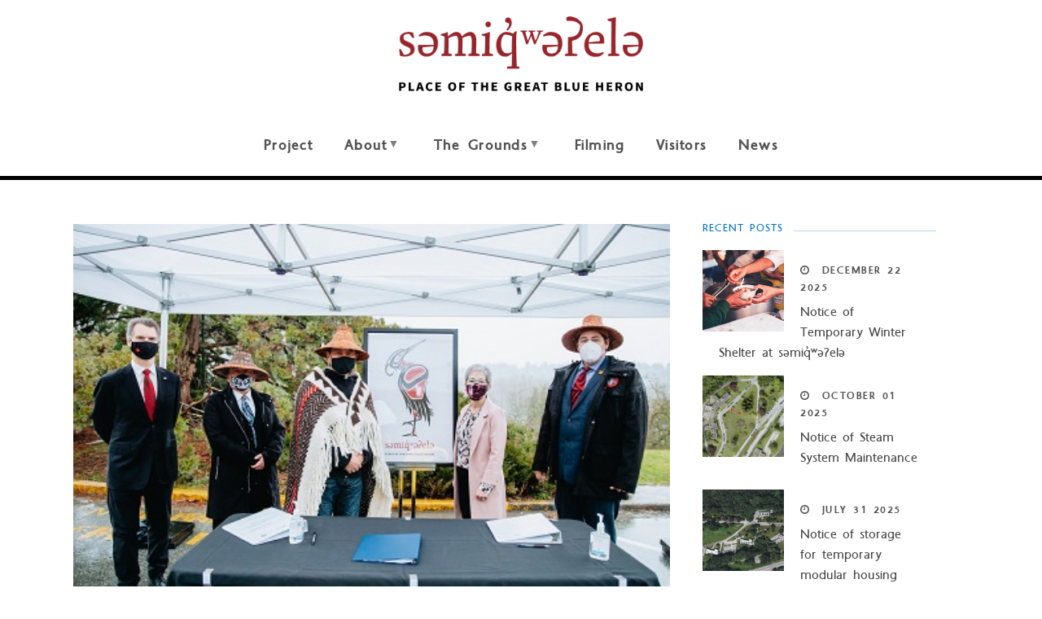

--- FILE ---
content_type: text/html; charset=UTF-8
request_url: https://sumiqwuelu.com/news/future-smiqwel-riverview-join-us-march-30-2021
body_size: 6510
content:

<!DOCTYPE html>
<html lang="en" dir="ltr" prefix="content: http://purl.org/rss/1.0/modules/content/  dc: http://purl.org/dc/terms/  foaf: http://xmlns.com/foaf/0.1/  og: http://ogp.me/ns#  rdfs: http://www.w3.org/2000/01/rdf-schema#  schema: http://schema.org/  sioc: http://rdfs.org/sioc/ns#  sioct: http://rdfs.org/sioc/types#  skos: http://www.w3.org/2004/02/skos/core#  xsd: http://www.w3.org/2001/XMLSchema# ">
  <head>
    <meta charset="utf-8" />
<meta name="description" content="Learn about the future of səmiq̓ʷəʔelə at a community event on March 30, 2021. Hear from kʷikʷəƛ̓əm and join the conversation on land planning." />
<link rel="canonical" href="https://sumiqwuelu.com/news/future-smiqwel-riverview-join-us-march-30-2021" />
<meta name="MobileOptimized" content="width" />
<meta name="HandheldFriendly" content="true" />
<meta name="viewport" content="width=device-width, initial-scale=1.0" />
<link rel="icon" href="/themes/custom/sumiqwuelu/favicon.ico" type="image/vnd.microsoft.icon" />

    <title>Help Shape səmiq̓ʷəʔelə’s Future | Sumiqwuelu</title>
    <link rel="stylesheet" media="all" href="/libraries/drupal-superfish/css/superfish.css?t6ljz4" />
<link rel="stylesheet" media="all" href="/core/assets/vendor/jquery.ui/themes/base/core.css?t6ljz4" />
<link rel="stylesheet" media="all" href="/core/assets/vendor/jquery.ui/themes/base/controlgroup.css?t6ljz4" />
<link rel="stylesheet" media="all" href="/core/assets/vendor/jquery.ui/themes/base/checkboxradio.css?t6ljz4" />
<link rel="stylesheet" media="all" href="/core/assets/vendor/jquery.ui/themes/base/resizable.css?t6ljz4" />
<link rel="stylesheet" media="all" href="/core/assets/vendor/jquery.ui/themes/base/button.css?t6ljz4" />
<link rel="stylesheet" media="all" href="/core/assets/vendor/jquery.ui/themes/base/dialog.css?t6ljz4" />
<link rel="stylesheet" media="all" href="/core/misc/components/progress.module.css?t6ljz4" />
<link rel="stylesheet" media="all" href="/core/misc/components/ajax-progress.module.css?t6ljz4" />
<link rel="stylesheet" media="all" href="/core/modules/system/css/components/align.module.css?t6ljz4" />
<link rel="stylesheet" media="all" href="/core/modules/system/css/components/container-inline.module.css?t6ljz4" />
<link rel="stylesheet" media="all" href="/core/modules/system/css/components/clearfix.module.css?t6ljz4" />
<link rel="stylesheet" media="all" href="/core/modules/system/css/components/hidden.module.css?t6ljz4" />
<link rel="stylesheet" media="all" href="/core/modules/system/css/components/item-list.module.css?t6ljz4" />
<link rel="stylesheet" media="all" href="/core/modules/system/css/components/js.module.css?t6ljz4" />
<link rel="stylesheet" media="all" href="/core/modules/system/css/components/position-container.module.css?t6ljz4" />
<link rel="stylesheet" media="all" href="/core/modules/system/css/components/reset-appearance.module.css?t6ljz4" />
<link rel="stylesheet" media="all" href="/core/modules/ckeditor5/css/ckeditor5.dialog.fix.css?t6ljz4" />
<link rel="stylesheet" media="all" href="/core/modules/views/css/views.module.css?t6ljz4" />
<link rel="stylesheet" media="all" href="/core/assets/vendor/jquery.ui/themes/base/theme.css?t6ljz4" />
<link rel="stylesheet" media="all" href="/themes/custom/sumiqwuelu/dist/css/styles.min.css?t6ljz4" />

    
    <!-- Global site tag (gtag.js) - Google Analytics -->
    <script async src="https://www.googletagmanager.com/gtag/js?id=UA-78709729-1"></script>
    <script>
      window.dataLayer = window.dataLayer || [];
      function gtag(){dataLayer.push(arguments);}
      gtag('js', new Date());

      gtag('config', 'UA-78709729-1');
    </script>
  </head>
  <body class="role-anonymous page-node-67 no-frontpage path-node page-node-type-news cpath-news-future-smiqwel-riverview-join-us-march-30-2021 loginid-0">
    <a href="#main-content" class="visually-hidden focusable main-content-link">
      Skip to main content
    </a>
    
      <div class="layout-container">

  <header role="banner">
      <div id="block-sumiqwuelu-branding">
  
    
        <a href="/" rel="home">
      <img src="/themes/custom/sumiqwuelu/logo.png" alt="Home" fetchpriority="high" />
    </a>
      
</div>
<div id="block-mainnavigation">
  
    
      <div class="block-content">
      
<ul id="superfish-main" class="menu sf-menu sf-main sf-horizontal sf-style-none" role="menu" aria-label="Menu">
  

  
  <li id="main-menu-link-content6b87b888-5fd7-4a54-8c51-69f68ab4ada7" class="sf-depth-1 sf-no-children sf-first" role="none">
    
          <a href="/project" class="sf-depth-1" role="menuitem">Project</a>
    
    
    
    
      </li>


            
  <li id="main-menu-link-content09765578-deb3-44d4-a2c5-1334dfdb0737" class="sf-depth-1 menuparent" role="none">
    
          <a href="/about-sumiqwuelu" class="sf-depth-1 menuparent" role="menuitem" aria-haspopup="true" aria-expanded="false">About</a>
    
    
    
              <ul role="menu">
      
      

  
  <li id="main-menu-link-contentbe960036-565c-4cf3-bb30-e1412241426b" class="sf-depth-2 sf-no-children sf-first" role="none">
    
          <a href="/about-sumiqwuelu/KFN" class="sf-depth-2" role="menuitem">Kwikwetlem First Nation</a>
    
    
    
    
      </li>


  
  <li id="main-menu-link-content268cd83e-77fe-4e4f-bb88-40065213fa1e" class="sf-depth-2 sf-no-children" role="none">
    
          <a href="/name-guidelines" class="sf-depth-2" role="menuitem">Name Guidelines</a>
    
    
    
    
      </li>


  
  <li id="main-menu-link-content91f9881f-c82e-4489-ae8f-7091818e0a2e" class="sf-depth-2 sf-no-children" role="none">
    
          <a href="/about-sumiqwuelu/history" class="sf-depth-2" role="menuitem">History</a>
    
    
    
    
      </li>


  
  <li id="main-menu-link-content00648ace-0255-4791-aa44-16a2cd109456" class="sf-depth-2 sf-no-children sf-last" role="none">
    
          <a href="/about-sumiqwuelu/protocols" class="sf-depth-2" role="menuitem">Protocols</a>
    
    
    
    
      </li>



              </ul>
      
    
    
      </li>


            
  <li id="main-menu-link-contentdb7abe1b-b89f-4707-a2ba-c0f7a4130b7a" class="sf-depth-1 menuparent" role="none">
    
          <a href="" class="sf-depth-1 menuparent" role="menuitem" aria-haspopup="true" aria-expanded="false">The Grounds</a>
    
    
    
              <ul role="menu">
      
      

  
  <li id="main-menu-link-content87c1973a-047a-4d3f-bcc1-49cc6f13b6ce" class="sf-depth-2 sf-no-children sf-first" role="none">
    
          <a href="/about-sumiqwuelu/health-care" class="sf-depth-2" role="menuitem">On-site Health Care</a>
    
    
    
    
      </li>


  
  <li id="main-menu-link-content7bd48eb7-5e22-4b2f-8bf9-a8e42121c1fa" class="sf-depth-2 sf-no-children" role="none">
    
          <a href="/about-sumiqwuelu/buildings" class="sf-depth-2" role="menuitem">Buildings</a>
    
    
    
    
      </li>


  
  <li id="main-menu-link-content5a4a7d7b-a9b5-45f7-83db-a9a754d7698f" class="sf-depth-2 sf-no-children" role="none">
    
          <a href="/news-info/cemetery" class="sf-depth-2" role="menuitem">Cemetery</a>
    
    
    
    
      </li>


  
  <li id="main-menu-link-contenta0efee10-113a-443e-a578-8a68508a2ccc" class="sf-depth-2 sf-no-children" role="none">
    
          <a href="/about-sumiqwuelu/environment" class="sf-depth-2" role="menuitem">Environment</a>
    
    
    
    
      </li>


  
  <li id="main-menu-link-content4a551c98-19ad-4e03-abdd-1674ba3efde0" class="sf-depth-2 sf-no-children sf-last" role="none">
    
          <a href="/news-info/galleries" class="sf-depth-2" role="menuitem">Galleries</a>
    
    
    
    
      </li>



              </ul>
      
    
    
      </li>


  
  <li id="main-menu-link-content01b3376c-a4b4-4e15-a2c8-5ba8c1b0f772" class="sf-depth-1 sf-no-children" role="none">
    
          <a href="/filming-opportunities" class="sf-depth-1" role="menuitem">Filming</a>
    
    
    
    
      </li>


  
  <li id="main-menu-link-content35a258b5-aab1-4b02-8944-53b8ea023ca6" class="sf-depth-1 sf-no-children" role="none">
    
          <a href="/visitor-info" class="sf-depth-1" role="menuitem">Visitors</a>
    
    
    
    
      </li>


  
  <li id="main-menu-link-content32d52a77-9d9f-49e9-b1ca-2ebeb0b65e6a" class="sf-depth-1 sf-no-children" role="none">
    
          <a href="/latest-news" class="sf-depth-1" role="menuitem">News</a>
    
    
    
    
      </li>


</ul>

    </div>
  </div>


  </header>

    <div data-drupal-messages-fallback class="hidden"></div>


  

  <div class="page-banner" style="background-image:url()">
  </div>

  <main role="main">
    <a id="main-content" tabindex="-1"></a>

    <div class="layout-content">
        <div id="block-sumiqwuelu-content">
  
    
      <div class="block-content">
          <article about="/news/future-smiqwel-riverview-join-us-march-30-2021">
        <div class="news-poster">
            
            <div>  <img loading="lazy" src="/sites/default/files/news-banners/2021-12/sumiqwuelu-riverview-renaming.jpg" width="450" height="299" alt="səmiq̓ʷəʔelə unveiling" typeof="foaf:Image" />

</div>
      
        </div>

        
        <h1>
            
<span>The Future of səmiq̓ʷəʔelə / Riverview – Join us on March 30, 2021</span>

        </h1>
        

        <div class="published thu">
            <span class="month">March</span>
            <span class="day">11</span>
            <span class="year">2021</span>
        </div>

        <div>
            
            <div><p>The Province and BC Housing are excited to join Kʷikʷəƛ̓əm (Kwikwetlem First Nation) to honour the Nation’s historical and cultural ties to the lands by renaming the site səmiq̓ʷəʔelə.</p>

<p>səmiq̓ʷəʔelə (pronounced Suh-mEE-kwuh EL-uh) means “Place of the Great Blue Heron” in hən̓q̓əmin̓əm̓, the traditional language of the kʷikʷəƛ̓əm people, and signifies the land’s historical use as heron roosting grounds.</p>

<p>Chief Ed Hall of kʷikʷəƛ̓əm First Nation explains that “the renaming of Riverview to səmiq̓ʷəʔelə is very significant to our Nation’s overall goal of reclaiming and revitalizing our culture and traditional language. The name was given by the kʷikʷəƛ̓əm membership, based on memories and accounts of the Riverview slopes before settler arrival. The kʷikʷəƛ̓əm people and Nation look forward to reconnecting with these lands – lands which are on our core, ancestral and unceded territory – by being a meaningful partner with BC Housing in the master planning process and by sharing with the rest of the public our rich history and culture.”</p>

<p>The renaming is reflective of the Province and BC Housing’s partnership with kʷikʷəƛ̓əm in determining the future of the Lands together and as a step towards reconciliation. &nbsp;</p>

<p><strong>More information:</strong></p>

<ul>
	<li>To listen to a pronunciation of səmiq̓wəʔelə, visit:&nbsp;<a href="https://soundcloud.com/bc-housing/riverview-kfn-language-translations-land-of-the-great-blue-heron" rel=" noopener" target="_blank">http://soundcloud.com/bc-housing/riverview-kfn-language-translations-land-of-the-great-blue-heron</a></li>
</ul>

<h2><strong>Upcoming Master Planning Process</strong></h2>

<p>In 2015, BC Housing released “A Vision for Renewing Riverview” that outlined aspirational goals for the future of səmiq̓ʷəʔelə / Riverview. We are grateful to everyone who contributed thoughts and ideas during that phase of the process.</p>

<p>Kʷikʷəƛ̓əm and BC Housing are now ready to launch the next phase of the process, master planning. During this phase, a tangible plan, known as a Master Plan, will be created for the redevelopment of səmiq̓ʷəʔelə / Riverview.</p>

<p>Master planning is expected to be a multi-year process and will include engagement with the public and key stakeholders. The kʷikʷəƛ̓əm Nation will also conduct an extensive community engagement with their membership during this time. The feedback from both rounds of engagement will be incorporated into səmiq̓ʷəʔelə’s master plan. No development plans are currently in place for the site.</p>

<h3>Please join us for a virtual Community Information Session (CIS) to kick off the master planning process.</h3>

<p>When: March 30, 2021 from 6:00-7:30 pm</p>

<p>Where: Online via ZOOM. Please register for the event at sumiqwuelu.eventbrite.ca</p>

<p>The event will:</p>

<ul>
	<li>Summarize what we heard during the Visioning process.</li>
	<li>Provide project updates and an overview of the Master Planning process.</li>
	<li>Outline how members of the public can provide input into the site’s Master Planning.</li>
</ul>

<p>We look forward to starting this important work with you all.</p>

<p><br>
<em>Photo Caption (top): səmiq̓ʷəʔelə unveiling</em></p>

<p>From left to right: Parliamentary Secretary and MLA for Coquitlam-Burke Mountain Fin Donnelly, Councillor George Chaffee (kʷikʷəƛ̓əm First Nation), Chief Ed Hall (kʷikʷəƛ̓əm First Nation), Honorable Minister and MLA for Coquitlam-Maillardville Selina Robinson, Councillor John Peters (kʷikʷəƛ̓əm First Nation)</p>
</div>
      
        </div>
    </article>
    <div class="news-feed">
        <div class="views-element-container" id="block-views-block-news-block-news-page">
  
      <h2>Recent Posts</h2>
    
      <div class="block-content">
      <div class="js-view-dom-id-a602a4f30b50839093493b447f118966a313eaaefd1b977165ea7a212fcf005d">
  
  
  

  
  
  

      <div class="views-row">    <div about="/news/notice-temporary-winter-shelter-smiqwel" class="news-poster-feed">
        <a href="/news/notice-temporary-winter-shelter-smiqwel" rel="bookmark">
            <div class="news-image" style="background-image:url(/sites/default/files/news-banners/2025-12/serving-soup_0.jpg)">
            </div>

            <div class="news-body">
                <div class="published mon">
                    <span class="month">December</span>
                    <span class="day">22</span>
                    <span class="year">2025</span>
                </div>

                
                                    <span class="news-title">
                        
<span>Notice of Temporary Winter Shelter at səmiq̓ʷəʔelə </span>

                    </span>
                                
            </div>
        </a>
    </div>
</div>
    <div class="views-row">    <div about="/news/notice-steam-system-maintenance" class="news-poster-feed">
        <a href="/news/notice-steam-system-maintenance" rel="bookmark">
            <div class="news-image" style="background-image:url(/sites/default/files/news-banners/2025-10/SMQ_Steam%20Investigation%20Work.png)">
            </div>

            <div class="news-body">
                <div class="published wed">
                    <span class="month">October</span>
                    <span class="day">01</span>
                    <span class="year">2025</span>
                </div>

                
                                    <span class="news-title">
                        
<span>Notice of Steam System Maintenance</span>

                    </span>
                                
            </div>
        </a>
    </div>
</div>
    <div class="views-row">    <div about="/news/notice-storage-temporary-modular-housing-units" class="news-poster-feed">
        <a href="/news/notice-storage-temporary-modular-housing-units" rel="bookmark">
            <div class="news-image" style="background-image:url(/sites/default/files/news-banners/2025-09/SMQ-OTS-and-OSF-banner.jpg)">
            </div>

            <div class="news-body">
                <div class="published thu">
                    <span class="month">July</span>
                    <span class="day">31</span>
                    <span class="year">2025</span>
                </div>

                
                                    <span class="news-title">
                        
<span>Notice of storage for temporary modular housing units</span>

                    </span>
                                
            </div>
        </a>
    </div>
</div>
    <div class="views-row">    <div about="/news/safety-bulletin-fire-risk" class="news-poster-feed">
        <a href="/news/safety-bulletin-fire-risk" rel="bookmark">
            <div class="news-image" style="background-image:url(/sites/default/files/news-banners/2025-06/SMQ_No%20Smoking.jpg)">
            </div>

            <div class="news-body">
                <div class="published fri">
                    <span class="month">June</span>
                    <span class="day">20</span>
                    <span class="year">2025</span>
                </div>

                
                                    <span class="news-title">
                        
<span>Safety Bulletin: Fire Risk</span>

                    </span>
                                
            </div>
        </a>
    </div>
</div>
    <div class="views-row">    <div about="/news/notice-fence-construction-red-fish-healing-centre" class="news-poster-feed">
        <a href="/news/notice-fence-construction-red-fish-healing-centre" rel="bookmark">
            <div class="news-image" style="background-image:url(/sites/default/files/news-banners/2025-05/Red-Fish-Healing-Centre.jpg)">
            </div>

            <div class="news-body">
                <div class="published mon">
                    <span class="month">May</span>
                    <span class="day">26</span>
                    <span class="year">2025</span>
                </div>

                
                                    <span class="news-title">
                        
<span>Notice of fence construction at Red Fish Healing Centre</span>

                    </span>
                                
            </div>
        </a>
    </div>
</div>
    <div class="views-row">    <div about="/news/update-notice-tree-maintenance-fall" class="news-poster-feed">
        <a href="/news/update-notice-tree-maintenance-fall" rel="bookmark">
            <div class="news-image" style="background-image:url(/sites/default/files/news-banners/2025-04/leafless-trees.jpg)">
            </div>

            <div class="news-body">
                <div class="published thu">
                    <span class="month">December</span>
                    <span class="day">12</span>
                    <span class="year">2024</span>
                </div>

                
                                    <span class="news-title">
                        
<span>UPDATE: Notice of tree maintenance this fall</span>

                    </span>
                                
            </div>
        </a>
    </div>
</div>
    <div class="views-row">    <div about="/news/update-archaeological-protocol" class="news-poster-feed">
        <a href="/news/update-archaeological-protocol" rel="bookmark">
            <div class="news-image" style="background-image:url(/sites/default/files/news-banners/2024-03/protocol-update-img.jpg)">
            </div>

            <div class="news-body">
                <div class="published mon">
                    <span class="month">March</span>
                    <span class="day">11</span>
                    <span class="year">2024</span>
                </div>

                
                                    <span class="news-title">
                        
<span>Update to Archaeological Protocol </span>

                    </span>
                                
            </div>
        </a>
    </div>
</div>
    <div class="views-row">    <div about="/news/demolition-old-fire-hall" class="news-poster-feed">
        <a href="/news/demolition-old-fire-hall" rel="bookmark">
            <div class="news-image" style="background-image:url(/sites/default/files/news-banners/2024-01/Old%20Fire%20Hall.JPG)">
            </div>

            <div class="news-body">
                <div class="published wed">
                    <span class="month">January</span>
                    <span class="day">17</span>
                    <span class="year">2024</span>
                </div>

                
                                    <span class="news-title">
                        
<span>Demolition of Old Fire Hall</span>

                    </span>
                                
            </div>
        </a>
    </div>
</div>
    <div class="views-row">    <div about="/news/old-fire-hall-notice-selective-demolition-work" class="news-poster-feed">
        <a href="/news/old-fire-hall-notice-selective-demolition-work" rel="bookmark">
            <div class="news-image" style="background-image:url(/sites/default/files/news-banners/2025-04/old-firehall.jpg)">
            </div>

            <div class="news-body">
                <div class="published thu">
                    <span class="month">December</span>
                    <span class="day">07</span>
                    <span class="year">2023</span>
                </div>

                
                                    <span class="news-title">
                        
<span>Old Fire Hall – Notice of Selective Demolition Work </span>

                    </span>
                                
            </div>
        </a>
    </div>
</div>
    <div class="views-row">    <div about="/news/wayfinding-signage-installation" class="news-poster-feed">
        <a href="/news/wayfinding-signage-installation" rel="bookmark">
            <div class="news-image" style="background-image:url(/sites/default/files/news-banners/2023-08/wayfinding%20signage%20holes%20v2.jpg)">
            </div>

            <div class="news-body">
                <div class="published wed">
                    <span class="month">August</span>
                    <span class="day">02</span>
                    <span class="year">2023</span>
                </div>

                
                                    <span class="news-title">
                        
<span>Wayfinding Signage Installation</span>

                    </span>
                                
            </div>
        </a>
    </div>
</div>

    

  
  

  
  
</div>


    </div>
  </div>

    </div>

    </div>
  </div>


    </div>
  </main>

      <footer role="contentinfo">
      <div class="container">
        <div class="footer-logo">
          <a href="/"><img src="/themes/custom/sumiqwuelu/img/footer-logo.png" alt="səmiq̓ʷəʔelə logo"></a>
        </div>
          <nav role="navigation" aria-labelledby="block-footer-menu" id="block-footer">
            
  <h2 class="visually-hidden" id="block-footer-menu">Footer</h2>
  

        
<div class="footer-menu-holder">
                            <ul>
                        <li>
            <a href="/contact-us" data-drupal-link-system-path="node/24">Contact Us</a>
                    </li>
                <li>
            <a href="/privacy" data-drupal-link-system-path="node/25">Privacy</a>
                    </li>
                <li>
            <a href="/disclaimer" data-drupal-link-system-path="node/85">Disclaimer</a>
                    </li>
                <li>
            <a href="https://www.bchousing.org/accessibility">Accessibility</a>
                    </li>
                <li>
            <a href="/site-map" data-drupal-link-system-path="node/142">Sitemap</a>
                    </li>
                </ul>
        
    </div>

  </nav>


        <div class="footer-contacts">
          <div class="socials">
            <a class="" href="https://www.facebook.com/bchousing.org/" target="_blank" title="Facebook"><i class="fab fa-facebook-f"></i></a>
            <a class="" href="https://twitter.com/BC_Housing" target="_blank" title="Twitter"><i class="fab fa-x-twitter"></i></a>
            <a class="" href="https://ca.linkedin.com/company/bchousing" target="_blank" title="LinkedIn"><i class="fab fa-linkedin-in"></i> </a>
            <a class="" href="https://www.youtube.com/user/bchousing1" target="_blank" title="Youtube"><i class="fab fa-youtube"></i></a>
          </div>
          <div class="text">Stay in touch with us</div>
          <a href="/subscribe" class="button primary right-aligned">Subscribe</a>
        </div>
      </div>


      <div class="copyrights">
        <div class="left">
          səmiq̓ʷəʔelə © 2013-2025
        </div>
        <div class="right">
          <a href="/cdn-cgi/l/email-protection#83eaede5ecc3f0f6eeeaf2f4f6e6eff6ade0ecee"><span class="__cf_email__" data-cfemail="c1a8afa7ae81b2b4aca8b0b6b4a4adb4efa2aeac">[email&#160;protected]</span></a>
        </div>
      </div>
    </footer>
  
</div>

    
    <script data-cfasync="false" src="/cdn-cgi/scripts/5c5dd728/cloudflare-static/email-decode.min.js"></script><script type="application/json" data-drupal-selector="drupal-settings-json">{"path":{"baseUrl":"\/","pathPrefix":"","currentPath":"node\/67","currentPathIsAdmin":false,"isFront":false,"currentLanguage":"en"},"pluralDelimiter":"\u0003","suppressDeprecationErrors":true,"ajaxPageState":{"libraries":"eJxtjUEOwjAQAz9UyJOqpLh00SZb4mwrfg_hwIVcLGtGlulZnqdDPdzVUtTLQk78o48Od9RVuIVfG7F5swNVSkNpQ88cVblUoIx9b_Q0fOx2N0oT-6xfbMghRWI6BCfDN6_Zbq54A_dKWHo","theme":"sumiqwuelu","theme_token":null},"ajaxTrustedUrl":[],"superfish":{"superfish-main":{"id":"superfish-main","sf":{"animation":{"opacity":"show","height":"show"},"speed":"fast","autoArrows":true,"dropShadows":true},"plugins":{"smallscreen":{"cloneParent":0,"mode":"window_width"},"supposition":true,"supersubs":true}}},"user":{"uid":0,"permissionsHash":"9cce8c238af9408fb4dcd8052a4bf1923f8e178caa0812f5af68d332e42c9d0e"}}</script>
<script src="/core/assets/vendor/jquery/jquery.min.js?v=4.0.0-rc.1"></script>
<script src="/core/assets/vendor/once/once.min.js?v=1.0.1"></script>
<script src="/core/misc/drupalSettingsLoader.js?v=11.2.8"></script>
<script src="/core/misc/drupal.js?v=11.2.8"></script>
<script src="/core/misc/drupal.init.js?v=11.2.8"></script>
<script src="/core/assets/vendor/jquery.ui/ui/version-min.js?v=11.2.8"></script>
<script src="/core/assets/vendor/jquery.ui/ui/data-min.js?v=11.2.8"></script>
<script src="/core/assets/vendor/jquery.ui/ui/disable-selection-min.js?v=11.2.8"></script>
<script src="/core/assets/vendor/jquery.ui/ui/jquery-patch-min.js?v=11.2.8"></script>
<script src="/core/assets/vendor/jquery.ui/ui/scroll-parent-min.js?v=11.2.8"></script>
<script src="/core/assets/vendor/jquery.ui/ui/unique-id-min.js?v=11.2.8"></script>
<script src="/core/assets/vendor/jquery.ui/ui/focusable-min.js?v=11.2.8"></script>
<script src="/core/assets/vendor/jquery.ui/ui/keycode-min.js?v=11.2.8"></script>
<script src="/core/assets/vendor/jquery.ui/ui/plugin-min.js?v=11.2.8"></script>
<script src="/core/assets/vendor/jquery.ui/ui/widget-min.js?v=11.2.8"></script>
<script src="/core/assets/vendor/jquery.ui/ui/labels-min.js?v=11.2.8"></script>
<script src="/core/assets/vendor/jquery.ui/ui/widgets/controlgroup-min.js?v=11.2.8"></script>
<script src="/core/assets/vendor/jquery.ui/ui/form-reset-mixin-min.js?v=11.2.8"></script>
<script src="/core/assets/vendor/jquery.ui/ui/widgets/mouse-min.js?v=11.2.8"></script>
<script src="/core/assets/vendor/jquery.ui/ui/widgets/checkboxradio-min.js?v=11.2.8"></script>
<script src="/core/assets/vendor/jquery.ui/ui/widgets/draggable-min.js?v=11.2.8"></script>
<script src="/core/assets/vendor/jquery.ui/ui/widgets/resizable-min.js?v=11.2.8"></script>
<script src="/core/assets/vendor/jquery.ui/ui/widgets/button-min.js?v=11.2.8"></script>
<script src="/core/assets/vendor/jquery.ui/ui/widgets/dialog-min.js?v=11.2.8"></script>
<script src="/core/assets/vendor/tabbable/index.umd.min.js?v=6.2.0"></script>
<script src="/core/assets/vendor/tua-body-scroll-lock/tua-bsl.umd.min.js?v=11.2.8"></script>
<script src="/core/misc/progress.js?v=11.2.8"></script>
<script src="/core/assets/vendor/loadjs/loadjs.min.js?v=4.3.0"></script>
<script src="/core/misc/debounce.js?v=11.2.8"></script>
<script src="/core/misc/announce.js?v=11.2.8"></script>
<script src="/core/misc/message.js?v=11.2.8"></script>
<script src="/core/misc/ajax.js?v=11.2.8"></script>
<script src="/core/misc/displace.js?v=11.2.8"></script>
<script src="/core/misc/position.js?v=11.2.8"></script>
<script src="/core/misc/dialog/dialog-deprecation.js?v=11.2.8"></script>
<script src="/core/misc/dialog/dialog.js?v=11.2.8"></script>
<script src="/core/misc/dialog/dialog.position.js?v=11.2.8"></script>
<script src="/core/misc/dialog/dialog.jquery-ui.js?v=11.2.8"></script>
<script src="/core/modules/ckeditor5/js/ckeditor5.dialog.fix.js?v=11.2.8"></script>
<script src="/core/misc/dialog/dialog.ajax.js?v=11.2.8"></script>
<script src="/themes/custom/sumiqwuelu/dist/js/scripts.min.js?t6ljz4"></script>
<script src="/themes/custom/sumiqwuelu/dist/js/jquery.colorbox.min.js?t6ljz4"></script>
<script src="/modules/contrib/superfish/js/superfish.js?v=2.0"></script>
<script src="/libraries/drupal-superfish/superfish.js?t6ljz4"></script>
<script src="/libraries/drupal-superfish/jquery.hoverIntent.minified.js?t6ljz4"></script>
<script src="/libraries/drupal-superfish/sfsmallscreen.js?t6ljz4"></script>
<script src="/libraries/drupal-superfish/supersubs.js?t6ljz4"></script>
<script src="/libraries/drupal-superfish/supposition.js?t6ljz4"></script>


    <!-- Site Improve Analytics Script -->
    <script async src="https://siteimproveanalytics.com/js/siteanalyze_82937.js"></script>
  </body>
</html>


--- FILE ---
content_type: application/javascript; charset=UTF-8
request_url: https://sumiqwuelu.com/themes/custom/sumiqwuelu/dist/js/scripts.min.js?t6ljz4
body_size: 294
content:
((s,Drupal)=>{Drupal.behaviors.sumiqwuelu={attach:function(e,i){s(".status-type .message-holder .close").on("click",function(){s(".status-type").fadeOut("slow")})}},s(document).ready(function(){s("#block-sumiqwuelu-branding").append('<a class="mobile-nav-trigger" href="#"><i class="fa fa-bars open-mobile-menu"></i><i class="fa fa-times close-mobile-menu"></i></a>'),s("#block-sumiqwuelu-branding").after('<div id="mobile-menu"><ul>'+s("#superfish-main").html()+"</ul></div>"),s("#mobile-menu ul").each(function(){s(this).removeAttr("id"),s(this).removeAttr("class")}),s("#mobile-menu li").each(function(){s(this).removeAttr("id"),s(this).removeAttr("class")}),s("#mobile-menu a").each(function(){s(this).removeAttr("id"),s(this).removeAttr("class")}),s("#mobile-menu a span").each(function(){s(this).html("");var e=s(this).clone();s(this).parent().after(e),s(this).remove()}),s(document).on("click",".mobile-nav-trigger",function(){s(".mobile-nav-trigger .close-mobile-menu").is(":visible")?(s(".mobile-nav-trigger .close-mobile-menu").hide(),s(".mobile-nav-trigger .open-mobile-menu").show(),s("#mobile-menu").hide()):(s(".mobile-nav-trigger .close-mobile-menu").show(),s(".mobile-nav-trigger .open-mobile-menu").hide(),s("#mobile-menu").show())}),s(document).on("click","#mobile-menu ul .sf-sub-indicator",function(){s(this).parent().find("ul").is(":visible")?(s(this).parent().find("ul").slideUp("slow"),s(this).removeClass("opened")):(s(this).parent().find("ul").slideDown("slow"),s(this).addClass("opened"))}),s(window).scroll(function(){var e=s("header[role=banner]"),i=s(window).scrollTop();20<=i&&1030<s(window).width()?e.addClass("fixed"):i<30&&1030<s(window).width()&&e.removeClass("fixed")}),s(".history-tab .views-row").first().find("a").addClass("active"),s("article.node-"+s(".history-tab .views-row").first().find("a").data("slide")).fadeIn(),s(document).on("click",".history-tab .views-field-nid a",function(){return s(".history-card").hide(),s(".history-tab .views-field-nid a").removeClass("active"),s(this).addClass("active"),s("article.node-"+s(this).data("slide")).fadeIn(),!1}),s(".buildings-tab .views-row").first().find("a").addClass("active"),s("article.node-"+s(".buildings-tab .views-row").first().find("a").data("slide")).fadeIn(),s(document).on("click",".buildings-tab .views-field-nid a",function(){return s(".building-card").hide(),s(".buildings-tab .views-field-nid a").removeClass("active"),s(this).addClass("active"),s("article.node-"+s(this).data("slide")).fadeIn(),!1});var e,i=s(".page-node-142 #block-views-block-site-map-block-1 > .block-content");function l(e){let i=s("<ul></ul>");return e.forEach(e=>i.append((e=>{let{link:i,children:t}=e,n=s(`<li><a href="${i.url}">${i.title}</a></li>`);return 0<t.length&&(e=l(t),n.append(e)),n})(e))),i}0<i.length&&(e=(e=>{let i=[],l=(e.forEach(e=>{-1===s(e).attr("href").indexOf("/403")&&i.push({title:e.innerText,url:s(e).attr("href")})}),i=(i=(e=>e=[...e])(i)).sort((e,i)=>{e=e.url.toUpperCase(),i=i.url.toUpperCase();return e<i?-1:i<e?1:0}),{}),a=l;return i.forEach(t=>{let n=t.url.split("/");n.forEach((e,i)=>{0!==i&&(a[e]||(a[e]={}),a=a[e],i===n.length-1)&&(a.link=t)}),a=l}),function t(e){let{link:i,...n}=e;let l=[];Object.keys(n).forEach(e=>{let i=t(n[e]);Array.isArray(i)?l=[...l,...i]:l.push(i)});l=l.sort((e,i)=>{let t=e.link.title.toUpperCase(),n=i.link.title.toUpperCase();return t<n?-1:t>n?1:0});return i?{link:i,children:l}:l}({children:l})})(s(i).find(".sitemap-link-container a").toArray()),s(i).append(l(e)))})})(jQuery,Drupal,drupalSettings);
//# sourceMappingURL=maps/scripts.min.js.map


--- FILE ---
content_type: application/javascript; charset=UTF-8
request_url: https://sumiqwuelu.com/themes/custom/sumiqwuelu/dist/js/jquery.colorbox.min.js?t6ljz4
body_size: 3777
content:
((d,c,g)=>{var u,p,f,m,N,z,A,q,w,v,x,y,U,$,a,t,h,r,G,Q,b,T,C,k,H,W,E,I,M,L,J,F,o,n={html:!1,photo:!1,iframe:!1,inline:!1,transition:"elastic",speed:300,fadeOut:300,width:!1,initialWidth:"600",innerWidth:!1,maxWidth:!1,height:!1,initialHeight:"450",innerHeight:!1,maxHeight:!1,scalePhotos:!0,scrolling:!0,opacity:.9,preloading:!0,className:!1,overlayClose:!0,escKey:!0,arrowKey:!0,top:!1,bottom:!1,left:!1,right:!1,fixed:!1,data:void 0,closeButton:!0,fastIframe:!0,open:!1,reposition:!0,loop:!0,slideshow:!1,slideshowAuto:!0,slideshowSpeed:2500,slideshowStart:"start slideshow",slideshowStop:"stop slideshow",photoRegex:/\.(gif|png|jp(e|g|eg)|bmp|ico|webp|jxr|svg)((#|\?).*)?$/i,retinaImage:!1,retinaUrl:!1,retinaSuffix:"@2x.$1",current:"image {current} of {total}",previous:"previous",next:"next",close:"close",xhrError:"This content failed to load.",imgError:"This image failed to load.",returnFocus:!0,trapFocus:!0,onOpen:!1,onLoad:!1,onComplete:!1,onCleanup:!1,onClosed:!1,rel:function(){return this.rel},href:function(){return d(this).attr("href")},title:function(){return this.title},createImg:function(){var i=new Image,t=d(this).data("cbox-img-attrs");return"object"==typeof t&&d.each(t,function(t,e){i[t]=e}),i},createIframe:function(){var i=c.createElement("iframe"),t=d(this).data("cbox-iframe-attrs");return"object"==typeof t&&d.each(t,function(t,e){i[t]=e}),"frameBorder"in i&&(i.frameBorder=0),"allowTransparency"in i&&(i.allowTransparency="true"),i.name=(new Date).getTime(),i.allowFullscreen=!0,i}},R="colorbox",S="cbox",K=S+"Element",V=S+"_open",X=S+"_load",s=S+"_complete",l=S+"_cleanup",Y=S+"_closed",Z=S+"_purge",P=d("<a/>"),B="div",tt=0,et={};function O(t,e,i){t=c.createElement(t);return e&&(t.id=S+e),i&&(t.style.cssText=i),d(t)}function it(){return g.innerHeight||d(g).height()}function nt(t,i){i!==Object(i)&&(i={}),this.cache={},this.el=t,this.value=function(t){var e;return void 0===this.cache[t]&&(void 0!==(e=d(this.el).attr("data-cbox-"+t))?this.cache[t]=e:void 0!==i[t]?this.cache[t]=i[t]:void 0!==n[t]&&(this.cache[t]=n[t])),this.cache[t]},this.get=function(t){t=this.value(t);return d.isFunction(t)?t.call(this.el,this):t}}function ot(t){var e=w.length,t=(W+t)%e;return t<0?e+t:t}function _(t,e){return Math.round((/%/.test(t)?("x"===e?v.width():it())/100:1)*parseInt(t,10))}function ht(t,e){return t.get("photo")||t.get("photoRegex").test(e)}function rt(t,e){return t.get("retinaUrl")&&1<g.devicePixelRatio?e.replace(t.get("photoRegex"),t.get("retinaSuffix")):e}function at(t){"contains"in p[0]&&!p[0].contains(t.target)&&t.target!==u[0]&&(t.stopPropagation(),p.focus())}function j(t){j.str!==t&&(p.add(u).removeClass(j.str).addClass(t),j.str=t)}function D(t){d(c).trigger(t),P.triggerHandler(t)}e=S+"Slideshow_",dt="click."+S;var st,lt,e,dt,ct=function(){st?b.get("slideshow")||(P.unbind(l,ft),ft()):b.get("slideshow")&&w[1]&&(st=!0,P.one(l,ft),(b.get("slideshowAuto")?ut:pt)(),t.show())};function i(){clearTimeout(lt)}function gt(){(b.get("loop")||w[W+1])&&(i(),lt=setTimeout(F.next,b.get("slideshowSpeed")))}function ut(){t.html(b.get("slideshowStop")).unbind(dt).one(dt,pt),P.bind(s,gt).bind(X,i),p.removeClass(e+"off").addClass(e+"on")}function pt(){i(),P.unbind(s,gt).unbind(X,i),t.html(b.get("slideshowStart")).unbind(dt).one(dt,function(){F.next(),ut()}),p.removeClass(e+"on").addClass(e+"off")}function ft(){st=!1,t.hide(),i(),P.unbind(s,gt).unbind(X,i),p.removeClass(e+"off "+e+"on")}function mt(t){var e,i,n,o,h,r,a,s,l;L||(i=d(t).data(R),b=new nt(t,i),l=b.get("rel"),W=0,l&&!1!==l&&"nofollow"!==l?(w=d("."+K).filter(function(){return new nt(this,d.data(this,R)).get("rel")===l}),-1===(W=w.index(b.el))&&(w=w.add(b.el),W=w.length-1)):w=d(b.el),I||(I=M=!0,j(b.get("className")),p.css({visibility:"hidden",display:"block",opacity:""}),x=O(B,"LoadedContent","width:0; height:0; overflow:hidden; visibility:hidden"),m.css({width:"",height:""}).append(x),T=N.height()+q.height()+m.outerHeight(!0)-m.height(),C=z.width()+A.width()+m.outerWidth(!0)-m.width(),k=x.outerHeight(!0),H=x.outerWidth(!0),t=_(b.get("initialWidth"),"x"),i=_(b.get("initialHeight"),"y"),n=b.get("maxWidth"),e=b.get("maxHeight"),b.w=Math.max((!1!==n?Math.min(t,_(n,"x")):t)-H-C,0),b.h=Math.max((!1!==e?Math.min(i,_(e,"y")):i)-k-T,0),x.css({width:"",height:b.h}),F.position(),D(V),b.get("onOpen"),Q.add($).hide(),p.focus(),b.get("trapFocus")&&c.addEventListener&&(c.addEventListener("focus",at,!0),P.one(Y,function(){c.removeEventListener("focus",at,!0)})),b.get("returnFocus")&&P.one(Y,function(){d(b.el).focus()})),n=parseFloat(b.get("opacity")),u.css({opacity:n==n?n:"",cursor:b.get("overlayClose")?"pointer":"",visibility:"visible"}).show(),b.get("closeButton")?G.html(b.get("close")).appendTo(m):G.appendTo("<div/>"),a=F.prep,s=++tt,E=!(M=!0),D(Z),D(X),b.get("onLoad"),b.h=b.get("height")?_(b.get("height"),"y")-k-T:b.get("innerHeight")&&_(b.get("innerHeight"),"y"),b.w=b.get("width")?_(b.get("width"),"x")-H-C:b.get("innerWidth")&&_(b.get("innerWidth"),"x"),b.mw=b.w,b.mh=b.h,b.get("maxWidth")&&(b.mw=_(b.get("maxWidth"),"x")-H-C,b.mw=b.w&&b.w<b.mw?b.w:b.mw),b.get("maxHeight")&&(b.mh=_(b.get("maxHeight"),"y")-k-T,b.mh=b.h&&b.h<b.mh?b.h:b.mh),t=b.get("href"),J=setTimeout(function(){U.show()},100),b.get("inline")?(r=d(t).eq(0),h=d("<div>").hide().insertBefore(r),P.one(Z,function(){h.replaceWith(r)}),a(r)):b.get("iframe")?a(" "):b.get("html")?a(b.get("html")):ht(b,t)?(t=rt(b,t),E=b.get("createImg"),d(E).addClass(S+"Photo").bind("error."+S,function(){a(O(B,"Error").html(b.get("imgError")))}).one("load",function(){s===tt&&setTimeout(function(){var t;b.get("retinaImage")&&1<g.devicePixelRatio&&(E.height=E.height/g.devicePixelRatio,E.width=E.width/g.devicePixelRatio),b.get("scalePhotos")&&(o=function(){E.height-=E.height*t,E.width-=E.width*t},b.mw&&E.width>b.mw&&(t=(E.width-b.mw)/E.width,o()),b.mh)&&E.height>b.mh&&(t=(E.height-b.mh)/E.height,o()),b.h&&(E.style.marginTop=Math.max(b.mh-E.height,0)/2+"px"),w[1]&&(b.get("loop")||w[W+1])&&(E.style.cursor="pointer",d(E).bind("click."+S,function(){F.next()})),E.style.width=E.width+"px",E.style.height=E.height+"px",a(E)},1)}),E.src=t):t&&y.load(t,b.get("data"),function(t,e){s===tt&&a("error"===e?O(B,"Error").html(b.get("xhrError")):d(this).contents())}))}function wt(){p||(o=!1,v=d(g),p=O(B).attr({id:R,class:!1===d.support.opacity?S+"IE":"",role:"dialog",tabindex:"-1"}).hide(),u=O(B,"Overlay").hide(),U=d([O(B,"LoadingOverlay")[0],O(B,"LoadingGraphic")[0]]),f=O(B,"Wrapper"),m=O(B,"Content").append($=O(B,"Title"),a=O(B,"Current"),r=d('<button type="button"/>').attr({id:S+"Previous"}),h=d('<button type="button"/>').attr({id:S+"Next"}),t=d('<button type="button"/>').attr({id:S+"Slideshow"}),U),G=d('<button type="button"/>').attr({id:S+"Close"}),f.append(O(B).append(O(B,"TopLeft"),N=O(B,"TopCenter"),O(B,"TopRight")),O(B,!1,"clear:left").append(z=O(B,"MiddleLeft"),m,A=O(B,"MiddleRight")),O(B,!1,"clear:left").append(O(B,"BottomLeft"),q=O(B,"BottomCenter"),O(B,"BottomRight"))).find("div div").css({float:"left"}),y=O(B,!1,"position:absolute; width:9999px; visibility:hidden; display:none; max-width:none;"),Q=h.add(r).add(a).add(t)),c.body&&!p.parent().length&&d(c.body).append(u,p.append(f,y))}d[R]||(d(wt),(F=d.fn[R]=d[R]=function(e,t){var i=this;return e=e||{},d.isFunction(i)&&(i=d("<a/>"),e.open=!0),i[0]&&(wt(),p)&&(o||(o=!0,h.click(function(){F.next()}),r.click(function(){F.prev()}),G.click(function(){F.close()}),u.click(function(){b.get("overlayClose")&&F.close()}),d(c).bind("keydown."+S,function(t){var e=t.keyCode;I&&b.get("escKey")&&27===e&&(t.preventDefault(),F.close()),I&&b.get("arrowKey")&&w[1]&&!t.altKey&&(37===e?(t.preventDefault(),r.click()):39===e&&(t.preventDefault(),h.click()))}),d.isFunction(d.fn.on)?d(c).on("click."+S,"."+K,n):d("."+K).live("click."+S,n)),1)&&(t&&(e.onComplete=t),i.each(function(){var t=d.data(this,R)||{};d.data(this,R,d.extend(t,e))}).addClass(K),new nt(i[0],e).get("open")&&mt(i[0])),i;function n(t){1<t.which||t.shiftKey||t.altKey||t.metaKey||t.ctrlKey||(t.preventDefault(),mt(this))}}).position=function(e,t){var i,n,o,h,r=0,a=0,s=p.offset();function l(){N[0].style.width=q[0].style.width=m[0].style.width=parseInt(p[0].style.width,10)-C+"px",m[0].style.height=z[0].style.height=A[0].style.height=parseInt(p[0].style.height,10)-T+"px"}v.unbind("resize."+S),p.css({top:-9e4,left:-9e4}),n=v.scrollTop(),o=v.scrollLeft(),b.get("fixed")?(s.top-=n,s.left-=o,p.css({position:"fixed"})):(r=n,a=o,p.css({position:"absolute"})),!1!==b.get("right")?a+=Math.max(v.width()-b.w-H-C-_(b.get("right"),"x"),0):!1!==b.get("left")?a+=_(b.get("left"),"x"):a+=Math.round(Math.max(v.width()-b.w-H-C,0)/2),!1!==b.get("bottom")?r+=Math.max(it()-b.h-k-T-_(b.get("bottom"),"y"),0):!1!==b.get("top")?r+=_(b.get("top"),"y"):r+=Math.round(Math.max(it()-b.h-k-T,0)/2),p.css({top:s.top,left:s.left,visibility:"visible"}),f[0].style.width=f[0].style.height="9999px",i={width:b.w+H+C,height:b.h+k+T,top:r,left:a},e&&(h=0,d.each(i,function(t){i[t]!==et[t]&&(h=e)}),e=h),et=i,e||p.css(i),p.dequeue().animate(i,{duration:e||0,complete:function(){l(),M=!1,f[0].style.width=b.w+H+C+"px",f[0].style.height=b.h+k+T+"px",b.get("reposition")&&setTimeout(function(){v.bind("resize."+S,F.position)},1),d.isFunction(t)&&t()},step:l})},F.resize=function(t){var e;I&&((t=t||{}).width&&(b.w=_(t.width,"x")-H-C),t.innerWidth&&(b.w=_(t.innerWidth,"x")),x.css({width:b.w}),t.height&&(b.h=_(t.height,"y")-k-T),t.innerHeight&&(b.h=_(t.innerHeight,"y")),t.innerHeight||t.height||(e=x.scrollTop(),x.css({height:"auto"}),b.h=x.height()),x.css({height:b.h}),e&&x.scrollTop(e),F.position("none"===b.get("transition")?0:b.get("speed")))},F.prep=function(t){var e,o;I&&(o="none"===b.get("transition")?0:b.get("speed"),x.remove(),(x=O(B,"LoadedContent").append(t)).hide().appendTo(y.show()).css({width:(b.w=b.w||x.width(),b.w=b.mw&&b.mw<b.w?b.mw:b.w,b.w),overflow:b.get("scrolling")?"auto":"hidden"}).css({height:(b.h=b.h||x.height(),b.h=b.mh&&b.mh<b.h?b.mh:b.h,b.h)}).prependTo(m),y.hide(),d(E).css({float:"none"}),j(b.get("className")),e=function(){var t,e,i=w.length;function n(){!1===d.support.opacity&&p[0].style.removeAttribute("filter")}I&&(e=function(){clearTimeout(J),U.hide(),D(s),b.get("onComplete")},$.html(b.get("title")).show(),x.show(),1<i?("string"==typeof b.get("current")&&a.html(b.get("current").replace("{current}",W+1).replace("{total}",i)).show(),h[b.get("loop")||W<i-1?"show":"hide"]().html(b.get("next")),r[b.get("loop")||W?"show":"hide"]().html(b.get("previous")),ct(),b.get("preloading")&&d.each([ot(-1),ot(1)],function(){var t=w[this],t=new nt(t,d.data(t,R)),e=t.get("href");e&&ht(t,e)&&(e=rt(t,e),c.createElement("img").src=e)})):Q.hide(),b.get("iframe")?(t=b.get("createIframe"),b.get("scrolling")||(t.scrolling="no"),d(t).attr({src:b.get("href"),class:S+"Iframe"}).one("load",e).appendTo(x),P.one(Z,function(){t.src="//about:blank"}),b.get("fastIframe")&&d(t).trigger("load")):e(),"fade"===b.get("transition")?p.fadeTo(o,1,n):n())},"fade"===b.get("transition")?p.fadeTo(o,0,function(){F.position(0,e)}):F.position(o,e))},F.next=function(){!M&&w[1]&&(b.get("loop")||w[W+1])&&(W=ot(1),mt(w[W]))},F.prev=function(){!M&&w[1]&&(b.get("loop")||W)&&(W=ot(-1),mt(w[W]))},F.close=function(){I&&!L&&(I=!(L=!0),D(l),b.get("onCleanup"),v.unbind("."+S),u.fadeTo(b.get("fadeOut")||0,0),p.stop().fadeTo(b.get("fadeOut")||0,0,function(){p.hide(),u.hide(),D(Z),x.remove(),setTimeout(function(){L=!1,D(Y),b.get("onClosed")},1)}))},F.remove=function(){p&&(p.stop(),d[R].close(),p.stop(!1,!0).remove(),u.remove(),L=!1,p=null,d("."+K).removeData(R).removeClass(K),d(c).unbind("click."+S).unbind("keydown."+S))},F.element=function(){return d(b.el)},F.settings=n)})(jQuery,document,window);
//# sourceMappingURL=maps/jquery.colorbox.min.js.map
